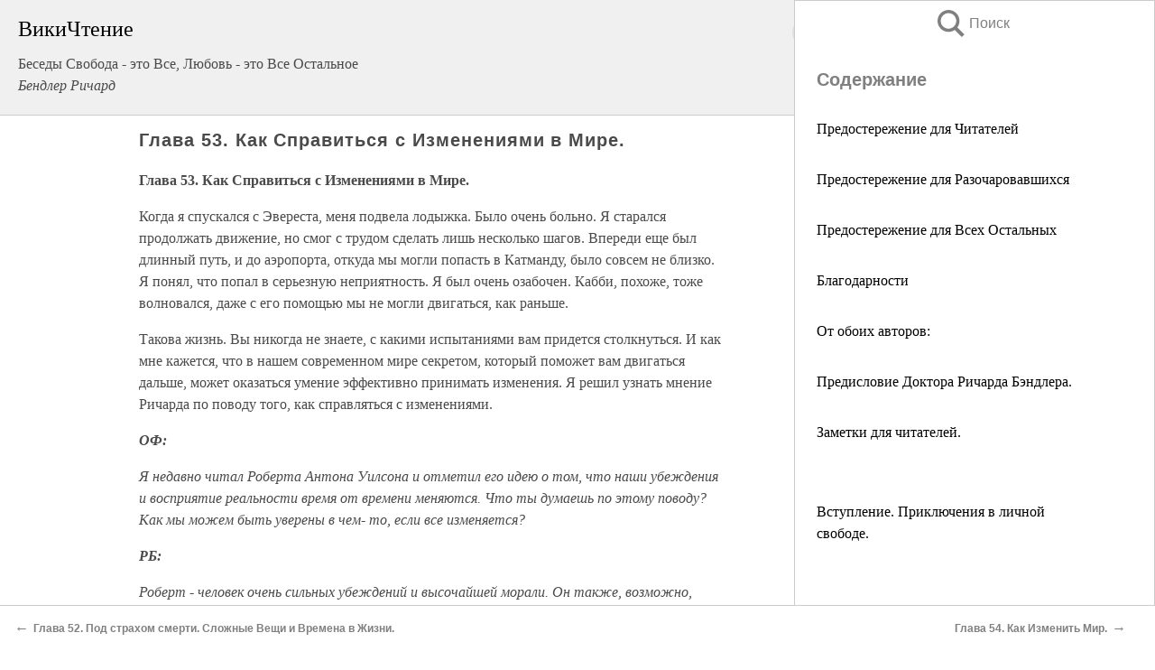

--- FILE ---
content_type: text/html; charset=UTF-8
request_url: https://psy.wikireading.ru/42995
body_size: 22392
content:
<!doctype html>



<html><head>

<!-- Yandex.RTB -->
<script>window.yaContextCb=window.yaContextCb||[]</script>
<script src="https://yandex.ru/ads/system/context.js" async></script>

  <meta charset="utf-8">
  <title>Глава 53. Как Справиться с Изменениями в Мире.. Беседы Свобода - это Все, Любовь - это Все Остальное</title>
  
       <link rel="amphtml" href="https://psy.wikireading.ru/amp42995">
     
  
  <link rel="shortcut icon" type="image/png" href="https://storage.yandexcloud.net/wr4files/favicon.ico">
  <!-- Global site tag (gtag.js) - Google Analytics -->
<script async src="https://www.googletagmanager.com/gtag/js?id=UA-90677494-6"></script>
<script>
  window.dataLayer = window.dataLayer || [];
  function gtag(){dataLayer.push(arguments);}
  gtag('js', new Date());

  gtag('config', 'UA-90677494-6');
</script>
  
  
 <meta name="viewport" content="width=device-width,minimum-scale=1,initial-scale=1">

  
<script type="text/javascript"  async="" src="https://cdn.ampproject.org/v0.js"></script>
<script type="text/javascript" custom-element="amp-sidebar" src="https://cdn.ampproject.org/v0/amp-sidebar-0.1.js" async=""></script>
<script type="text/javascript" async custom-element="amp-fx-collection" src="https://cdn.ampproject.org/v0/amp-fx-collection-0.1.js"></script>


  



 <style>/*! Bassplate | MIT License | http://github.com/basscss/bassplate */
  
  
  
  .lrpromo-container {
  background-color: #f5f5f5;
  border: 1px solid #e0e0e0;
  border-radius: 5px;
  padding: 15px;
  margin: 20px 0;
  font-family: Arial, sans-serif;
  max-width: 100%;
}
.lrpromo-flex {
  display: flex;
  align-items: center;
  justify-content: space-between;
  flex-wrap: wrap;
}
.lrpromo-content {
  flex: 1;
  min-width: 200px;
  margin-bottom:50px;
}
.lrpromo-heading {
  color: #000000;
  margin-top: 0;
  margin-bottom: 10px;
  font-size: 18px;
}
.lrpromo-text {
  margin-top: 0;
  margin-bottom: 10px;
  font-size: 16px;
}
.lrpromo-highlight {
  color: #ff6600;
  font-size: 18px;
  font-weight: bold;
}
.lrpromo-button {
  display: inline-block;
  background-color: #4682B4;
  color: white;
  text-decoration: none;
  padding: 10px 20px;
  border-radius: 4px;
  font-weight: bold;
  margin-top: 5px;
}
.lrpromo-image-container {
  margin-right: 20px;
  text-align: center;
}
.lrpromo-image {
  max-width: 100px;
  height: auto;
  display: block;
  margin: 0 auto;
  border-radius: 15px;
}
  
  
 
  /* some basic button styling */
      .favorite-button input[type=submit] {
        width: 48px;
        height: 48px;
        cursor: pointer;
        border: none;
        margin: 4px;
        transition: background 300ms ease-in-out;
		
      }
      .favorite-button amp-list {
        margin: var(--space-2);
      }

      .favorite-button .heart-fill {
        background: url('data:image/svg+xml;utf8,<svg xmlns="http://www.w3.org/2000/svg" width="48" height="48" viewBox="0 0 48 48"><path d="M34 6h-20c-2.21 0-3.98 1.79-3.98 4l-.02 32 14-6 14 6v-32c0-2.21-1.79-4-4-4z"/><path d="M0 0h48v48h-48z" fill="none"/></svg>');
      }
      .favorite-button .heart-border {
        background: url('data:image/svg+xml;utf8,<svg xmlns="http://www.w3.org/2000/svg" width="48" height="48" viewBox="0 0 48 48"><path d="M34 6h-20c-2.21 0-3.98 1.79-3.98 4l-.02 32 14-6 14 6v-32c0-2.21-1.79-4-4-4zm0 30l-10-4.35-10 4.35v-26h20v26z"/><path d="M0 0h48v48h-48z" fill="none"/></svg>');
      }
      /* While the page loads we show a grey heart icon to indicate that the functionality is not yet available. */
      .favorite-button .heart-loading,
      .favorite-button .heart-loading[placeholder] {
        background: url('data:image/svg+xml;utf8,<svg xmlns="http://www.w3.org/2000/svg" width="48" height="48" viewBox="0 0 48 48"><path d="M34 6h-20c-2.21 0-3.98 1.79-3.98 4l-.02 32 14-6 14 6v-32c0-2.21-1.79-4-4-4zm0 30l-10-4.35-10 4.35v-26h20v26z"/><path d="M0 0h48v48h-48z" fill="none"/></svg>');
      }
      .favorite-button .favorite-container {
        display: flex;
        align-items: center;
        justify-content: center;
      }
      .favorite-button .favorite-count {
	    
        display: flex;
        align-items: center;
        justify-content: center;
        padding: var(--space-1);
        margin-left: var(--space-1);
        position: relative;
        width: 48px;
        background: var(--color-primary);
        border-radius: .4em;
        color: var(--color-text-light);
      }
	  
	  
	  
	  
      .favorite-button .favorite-count.loading {
        color: #ccc;
        background: var(--color-bg-light);
      }
      .favorite-button .favorite-count.loading:after {
        border-right-color: var(--color-bg-light);
      }
      .favorite-button .favorite-count:after {
        content: '';
        position: absolute;
        left: 0;
        top: 50%;
        width: 0;
        height: 0;
        border: var(--space-1) solid transparent;
        border-right-color: var(--color-primary);
        border-left: 0;
        margin-top: calc(-1 * var(--space-1));
        margin-left: calc(-1 * var(--space-1));
      }
      /* A simple snackbar to show an error */
      #favorite-failed-message {
        display: flex;
        justify-content: space-between;
        position: fixed;
        bottom: 0;
        left: 0;
        right: 0;
        margin: 0 auto;
        width: 100%;
        max-width: 450px;
        background: #323232;
        color: white;
        padding: 1rem 1.5rem;
        z-index: 1000;
      }
      #favorite-failed-message div {
        color: #64dd17;
        margin: 0 1rem;
        cursor: pointer;
      }
  
     amp-img.contain img {
   object-fit: contain;
 }
 .fixed-height-container {
   position: relative;
   width: 100%;
   height: 300px;
 }
 
 .paddingleft10{
 padding-left:10px;
 }
 

 
 .color-light-grey{
 color:#CCCCCC;
 }
 
 .margin-bottom20{
 margin-bottom:20px;
 }
 
 .margin-bottom30{
 margin-bottom:30px;
 }
 
 .margin-top15{
 margin-top:15px;
 }
 
 .margin-top20{
 margin-top:20px;
 }
 
 .margin-top30{
 margin-top:30px;
 }
.margin-left15{margin-left:15px}

margin-left10{margin-left:10px}

.custom-central-block{max-width:700px;margin:0 auto;display:block}


 
  .h1class{
 font-size:20px;
 line-height:45px;
 font-weight:bold;
 line-height:25px;
 margin-top:15px;
 padding-bottom:10px;
 }
 
.font-family-1{font-family: Geneva, Arial, Helvetica, sans-serif;}
 

 
 .custom_down_soder{
  font-size:10px;
  margin-left:3px;
 }
 
 
  .custom_search_input {
        
		
		margin-top:15px;

        margin-right:10px;
        
		width:100%;
		height:50px;
		font-size:16px
      }
  
  .menu_button {
 width:30px;
 height:30px;
background: url('data:image/svg+xml;utf8,<svg xmlns="http://www.w3.org/2000/svg" width="30" height="30" viewBox="0 0 24 24"><path style="fill:gray;" d="M6,15h12c0.553,0,1,0.447,1,1v1c0,0.553-0.447,1-1,1H6c-0.553,0-1-0.447-1-1v-1C5,15.447,5.447,15,6,15z M5,11v1c0,0.553,0.447,1,1,1h12c0.553,0,1-0.447,1-1v-1c0-0.553-0.447-1-1-1H6C5.447,10,5,10.447,5,11z M5,6v1c0,0.553,0.447,1,1,1h12c0.553,0,1-0.447,1-1V6c0-0.553-0.447-1-1-1H6C5.447,5,5,5.447,5,6z"/></svg>');
border:hidden;
cursor:pointer;
background-repeat:no-repeat;
     }

	  
	  
 .search_button {
 width:30px;
 height:30px;
background: url('data:image/svg+xml;utf8,<svg xmlns="http://www.w3.org/2000/svg" width="30" height="30" viewBox="0 0 24 24"><path style="fill:gray;" d="M23.809 21.646l-6.205-6.205c1.167-1.605 1.857-3.579 1.857-5.711 0-5.365-4.365-9.73-9.731-9.73-5.365 0-9.73 4.365-9.73 9.73 0 5.366 4.365 9.73 9.73 9.73 2.034 0 3.923-.627 5.487-1.698l6.238 6.238 2.354-2.354zm-20.955-11.916c0-3.792 3.085-6.877 6.877-6.877s6.877 3.085 6.877 6.877-3.085 6.877-6.877 6.877c-3.793 0-6.877-3.085-6.877-6.877z"/></svg>');
border:hidden;
cursor:pointer;
background-repeat:no-repeat;
     }
	  
.custom_right_sidebar{
padding:10px;  
background-color:#fff;
color:#000;
min-width:300px;
width:500px
 }
 
 .custom_sidebar{
background-color:#fff;
color:#000;
min-width:300px;
width:500px
 }
 
.wr_logo{
font-size:24px;
color:#000000;
margin-bottom:15px
} 
 
.custom-start-block{
background-color:#f0f0f0;
border-bottom-color:#CCCCCC;
border-bottom-style:solid;
border-bottom-width:1px;
padding:20px;
padding-top:70px;
} 

.custom-last-block{
background-color:#f0f0f0;
border-top-color:#CCCCCC;
border-top-style:solid;
border-top-width:1px;
padding:20px;
} 

.none-underline{text-decoration:none;}

.footer-items{margin:0 auto; width:180px; }

.cusom-share-button-position{float:right  }
.cusom-search-button-position{position:absolute; right:50%; z-index:999; top:10px;  }

.bpadding-bottom-60{padding-bottom:60px;}
.custom_padding_sidebar{padding-bottom:60px; padding-top:60px}



 p{margin-top:10px; }
 .top5{margin-top:5px; }
 .top10{margin-top:20px; display:block}
 
 amp-social-share[type="vk"] {
  background-image: url("https://storage.yandexcloud.net/wr4files/vk-icon.png");
}

 .custom-img{object-fit: cover; max-width:100%; margin: 0 auto; display: block;}


.custom-selection-search-button{font-weight:bold; color:#666666; margin-left:10px}

.custom-select-search-button{cursor:pointer; color:#666666; margin-left:10px; text-decoration: underline;}

.custom-selected-item{font-weight:bold; font-size:20px}


.custom-footer{background-color:#fff; color:#000; position:fixed; bottom:0; 
z-index:99;
width:100%;
border-top-color:#CCCCCC;
border-top-style:solid;
border-top-width:0.7px;
height:50px
}


.custom-header{
background-color:#fff; 
color:#000; 
z-index:999;
width:100%;
border-bottom-color:#CCCCCC;
border-bottom-style:solid;
border-bottom-width:0.7px;
height:50px;
z-index:99999999;

}

.custom_ad_height{height:300px}

.desktop_side_block{
display:block;
position:fixed;
overflow:auto; 
height:100%;
 right: 0;
 top:0;
 
 background: whitesmoke;overflow-y: scroll;border:1px solid;
 border-color:#CCCCCC;
 z-index:99;
}


.desktop_side_block::-webkit-scrollbar-track {border-radius: 4px;}
.desktop_side_block::-webkit-scrollbar {width: 6px;}
.desktop_side_block::-webkit-scrollbar-thumb {border-radius: 4px;background: #CCCCCC;}
.desktop_side_block::-webkit-scrollbar-thumb {background:  #CCCCCC;}


@media (min-width: 1100px) { body { width:75% } main {width:700px} .ampstart-sidebar{width:400px} .custom-start-block{padding-right:50px; padding-top:20px;} .custom-header{visibility: hidden;} .ampstart-faq-item{width:300px}}
@media (min-width: 900px) and (max-width: 1100px)  { body { width:80% } main {width:600px} .ampstart-sidebar{width:300px} .custom-start-block{padding-right:50px; padding-top:20px;} .custom-header{visibility: hidden;} .ampstart-faq-item{width:300px}}


.padding-bootom-30{padding-bottom:30px}

.padding-bootom-70{padding-bottom:70px}

.padding-left-35{padding-left:35px}

.padding-left-30{padding-left:30px}

.border-bottom-gray{border-bottom: 1px solid gray;}

.width-75{width:75px}

.width-225{width:225px}

.color-gray{color:gray;}

.bold{font-weight:bold}

.font-size-12{font-size:12px}

.font-size-14{font-size:14px}

.font-20{font-size:20px}

.crop_text {
    white-space: nowrap; 
    overflow: hidden; 
    text-overflow: ellipsis; 
	padding-left:5px;
	padding-right:5px;
   }
.overflow-hidden{ overflow:hidden;} 

.right-position{margin-left: auto; margin-right: 0;}

.center-position{margin:0 auto}

.display-block{display:block}

.poinrer{cursor:pointer}

.clean_button{border: none; outline: none; background:none}

.height-70{height:70px} 

.line-height-15{line-height:15px}

.custom-notification{
        position: fixed;
        padding:100px 100px;
        top: 0;
        width:100%;
        height:100%;  
        display: block;
        z-index:9;
		background-color:#FFFFFF      
    }  
	
	/*----------------------------------------------------------------------------------------------------------------------------------*/


 
 
      html {
        font-family:Georgia, serif;
        line-height: 1.15;
        -ms-text-size-adjust: 100%;
        -webkit-text-size-adjust: 100%;
      }
      body {
        margin: 0;
      }
      article,
      aside,
      footer,
      header,
      nav,
      section {
        display: block;
      }
      h1 {
        font-size: 2em;
        margin: 0.67em 0;
      }
      figcaption,
      figure,
      main {
        display: block;
      }
      figure {
        margin: 1em 40px;
      }
      hr {
        box-sizing: content-box;
        height: 0;
        overflow: visible;
      }
      pre {
        font-family: monospace, monospace;
        font-size: 1em;
      }
      a {
        background-color: transparent;
        -webkit-text-decoration-skip: objects;
      }
      a:active,
      a:hover {
        outline-width: 0;
      }
      abbr[title] {
        border-bottom: none;
        text-decoration: underline;
        text-decoration: underline dotted;
      }
      b,
      strong {
        font-weight: inherit;
        font-weight: bolder;
      }
      code,
      kbd,
      samp {
        font-family: monospace, monospace;
        font-size: 1em;
      }
      dfn {
        font-style: italic;
      }
      mark {
        background-color: #ff0;
        color: #000;
      }
      small {
        font-size: 80%;
      }
      sub,
      sup {
        font-size: 75%;
        line-height: 0;
        position: relative;
        vertical-align: baseline;
      }
      sub {
        bottom: -0.25em;
      }
      sup {
        top: -0.5em;
      }
      audio,
      video {
        display: inline-block;
      }
      audio:not([controls]) {
        display: none;
        height: 0;
      }
      img {
        border-style: none;
      }
      svg:not(:root) {
        overflow: hidden;
      }
      button,
      input,
      optgroup,
      select,
      textarea {
        font-family: sans-serif;
        font-size: 100%;
        line-height: 1.15;
        margin: 0;
      }
      button,
      input {
        overflow: visible;
      }
      button,
      select {
        text-transform: none;
      }
      [type='reset'],
      [type='submit'],
      button,
      html [type='button'] {
        -webkit-appearance: button;
      }
      [type='button']::-moz-focus-inner,
      [type='reset']::-moz-focus-inner,
      [type='submit']::-moz-focus-inner,
      button::-moz-focus-inner {
        border-style: none;
        padding: 0;
      }
      [type='button']:-moz-focusring,
      [type='reset']:-moz-focusring,
      [type='submit']:-moz-focusring,
      button:-moz-focusring {
        outline: 1px dotted ButtonText;
      }
      fieldset {
        border: 1px solid silver;
        margin: 0 2px;
        padding: 0.35em 0.625em 0.75em;
      }
      legend {
        box-sizing: border-box;
        color: inherit;
        display: table;
        max-width: 100%;
        padding: 0;
        white-space: normal;
      }
      progress {
        display: inline-block;
        vertical-align: baseline;
      }
      textarea {
        overflow: auto;
      }
      [type='checkbox'],
      [type='radio'] {
        box-sizing: border-box;
        padding: 0;
      }
      [type='number']::-webkit-inner-spin-button,
      [type='number']::-webkit-outer-spin-button {
        height: auto;
      }
      [type='search'] {
        -webkit-appearance: textfield;
        outline-offset: -2px;
      }
      [type='search']::-webkit-search-cancel-button,
      [type='search']::-webkit-search-decoration {
        -webkit-appearance: none;
      }
      ::-webkit-file-upload-button {
        -webkit-appearance: button;
        font: inherit;
      }
      details,
      menu {
        display: block;
      }
      summary {
        display: list-item;
      }
      canvas {
        display: inline-block;
      }
      [hidden],
      template {
        display: none;
      }
      .h00 {
        font-size: 4rem;
      }
      .h0,
      .h1 {
        font-size: 3rem;
      }
      .h2 {
        font-size: 2rem;
      }
      .h3 {
        font-size: 1.5rem;
      }
      .h4 {
        font-size: 1.125rem;
      }
      .h5 {
        font-size: 0.875rem;
      }
      .h6 {
        font-size: 0.75rem;
      }
      .font-family-inherit {
        font-family: inherit;
      }
      .font-size-inherit {
        font-size: inherit;
      }
      .text-decoration-none {
        text-decoration: none;
      }
      .bold {
        font-weight: 700;
      }
      .regular {
        font-weight: 400;
      }
      .italic {
        font-style: italic;
      }
      .caps {
        text-transform: uppercase;
        letter-spacing: 0.2em;
      }
      .left-align {
        text-align: left;
      }
      .center {
        text-align: center;
      }
      .right-align {
        text-align: right;
      }
      .justify {
        text-align: justify;
      }
      .nowrap {
        white-space: nowrap;
      }
      .break-word {
        word-wrap: break-word;
      }
      .line-height-1 {
        line-height: 1rem;
      }
      .line-height-2 {
        line-height: 1.125rem;
      }
      .line-height-3 {
        line-height: 1.5rem;
      }
      .line-height-4 {
        line-height: 2rem;
      }
      .list-style-none {
        list-style: none;
      }
      .underline {
        text-decoration: underline;
      }
      .truncate {
        max-width: 100%;
        overflow: hidden;
        text-overflow: ellipsis;
        white-space: nowrap;
      }
      .list-reset {
        list-style: none;
        padding-left: 0;
      }
      .inline {
        display: inline;
      }
      .block {
        display: block;
      }
      .inline-block {
        display: inline-block;
      }
      .table {
        display: table;
      }
      .table-cell {
        display: table-cell;
      }
      .overflow-hidden {
        overflow: hidden;
      }
      .overflow-scroll {
        overflow: scroll;
      }
      .overflow-auto {
        overflow: auto;
      }
      .clearfix:after,
      .clearfix:before {
        content: ' ';
        display: table;
      }
      .clearfix:after {
        clear: both;
      }
      .left {
        float: left;
      }
      .right {
        float: right;
      }
      .fit {
        max-width: 100%;
      }
      .max-width-1 {
        max-width: 24rem;
      }
      .max-width-2 {
        max-width: 32rem;
      }
      .max-width-3 {
        max-width: 48rem;
      }
      .max-width-4 {
        max-width: 64rem;
      }
      .border-box {
        box-sizing: border-box;
      }
      .align-baseline {
        vertical-align: baseline;
      }
      .align-top {
        vertical-align: top;
      }
      .align-middle {
        vertical-align: middle;

      }
      .align-bottom {
        vertical-align: bottom;
      }
      .m0 {
        margin: 0;
      }
      .mt0 {
        margin-top: 0;
      }
      .mr0 {
        margin-right: 0;
      }
      .mb0 {
        margin-bottom: 0;
      }
      .ml0,
      .mx0 {
        margin-left: 0;
      }
      .mx0 {
        margin-right: 0;
      }
      .my0 {
        margin-top: 0;
        margin-bottom: 0;
      }
      .m1 {
        margin: 0.5rem;
      }
      .mt1 {
        margin-top: 0.5rem;
      }
      .mr1 {
        margin-right: 0.5rem;
      }
      .mb1 {
        margin-bottom: 0.5rem;
      }
      .ml1,
      .mx1 {
        margin-left: 0.5rem;
      }
      .mx1 {
        margin-right: 0.5rem;
      }
      .my1 {
        margin-top: 0.5rem;
        margin-bottom: 0.5rem;
      }
      .m2 {
        margin: 1rem;
      }
      .mt2 {
        margin-top: 1rem;
      }
      .mr2 {
        margin-right: 1rem;
      }
      .mb2 {
        margin-bottom: 1rem;
      }
      .ml2,
      .mx2 {
        margin-left: 1rem;
      }
      .mx2 {
        margin-right: 1rem;
      }
      .my2 {
        margin-top: 1rem;
        margin-bottom: 1rem;
      }
      .m3 {
        margin: 1.5rem;
      }
      .mt3 {
        margin-top: 1.5rem;
      }
      .mr3 {
        margin-right: 1.5rem;
      }
      .mb3 {
        margin-bottom: 1.5rem;
      }
      .ml3,
      .mx3 {
        margin-left: 1.5rem;
      }
      .mx3 {
        margin-right: 1.5rem;
      }
      .my3 {
        margin-top: 1.5rem;
        margin-bottom: 1.5rem;
      }
      .m4 {
        margin: 2rem;
      }
      .mt4 {
        margin-top: 2rem;
      }
      .mr4 {
        margin-right: 2rem;
      }
      .mb4 {
        margin-bottom: 2rem;
      }
      .ml4,
      .mx4 {
        margin-left: 2rem;
      }
      .mx4 {
        margin-right: 2rem;
      }
      .my4 {
        margin-top: 2rem;
        margin-bottom: 2rem;
      }
      .mxn1 {
        margin-left: calc(0.5rem * -1);
        margin-right: calc(0.5rem * -1);
      }
      .mxn2 {
        margin-left: calc(1rem * -1);
        margin-right: calc(1rem * -1);
      }
      .mxn3 {
        margin-left: calc(1.5rem * -1);
        margin-right: calc(1.5rem * -1);
      }
      .mxn4 {
        margin-left: calc(2rem * -1);
        margin-right: calc(2rem * -1);
      }
      .m-auto {
        margin: auto;
      }
      .mt-auto {
        margin-top: auto;
      }
      .mr-auto {
        margin-right: auto;
      }
      .mb-auto {
        margin-bottom: auto;
      }
      .ml-auto,
      .mx-auto {
        margin-left: auto;
      }
      .mx-auto {
        margin-right: auto;
      }
      .my-auto {
        margin-top: auto;
        margin-bottom: auto;
      }
      .p0 {
        padding: 0;
      }
      .pt0 {
        padding-top: 0;
      }
      .pr0 {
        padding-right: 0;
      }
      .pb0 {
        padding-bottom: 0;
      }
      .pl0,
      .px0 {
        padding-left: 0;
      }
      .px0 {
        padding-right: 0;
      }
      .py0 {
        padding-top: 0;
        padding-bottom: 0;
      }
      .p1 {
        padding: 0.5rem;
      }
      .pt1 {
        padding-top: 0.5rem;
      }
      .pr1 {
        padding-right: 0.5rem;
      }
      .pb1 {
        padding-bottom: 0.5rem;
      }
      .pl1 {
        padding-left: 0.5rem;
      }
      .py1 {
        padding-top: 0.5rem;
        padding-bottom: 0.5rem;
      }
      .px1 {
        padding-left: 0.5rem;
        padding-right: 0.5rem;
      }
      .p2 {
        padding: 1rem;
      }
      .pt2 {
        padding-top: 1rem;
      }
      .pr2 {
        padding-right: 1rem;
      }
      .pb2 {
        padding-bottom: 1rem;
      }
      .pl2 {
        padding-left: 1rem;
      }
      .py2 {
        padding-top: 1rem;
        padding-bottom: 1rem;
      }
      .px2 {
        padding-left: 1rem;
        padding-right: 1rem;
      }
      .p3 {
        padding: 1.5rem;
      }
      .pt3 {
        padding-top: 1.5rem;
      }
      .pr3 {
        padding-right: 1.5rem;
      }
      .pb3 {
        padding-bottom: 1.5rem;
      }
      .pl3 {
        padding-left: 1.5rem;
      }
      .py3 {
        padding-top: 1.5rem;
        padding-bottom: 1.5rem;
      }
      .px3 {
        padding-left: 1.5rem;
        padding-right: 1.5rem;
      }
      .p4 {
        padding: 2rem;
      }
      .pt4 {
        padding-top: 2rem;
      }
      .pr4 {
        padding-right: 2rem;
      }
      .pb4 {
        padding-bottom: 2rem;
      }
      .pl4 {
        padding-left: 2rem;
      }
      .py4 {
        padding-top: 2rem;
        padding-bottom: 2rem;
      }
      .px4 {
        padding-left: 2rem;
        padding-right: 2rem;
      }
      .col {
        float: left;
      }
      .col,
      .col-right {
        box-sizing: border-box;
      }
      .col-right {
        float: right;
      }
      .col-1 {
        width: 8.33333%;
      }
      .col-2 {
        width: 16.66667%;
      }
      .col-3 {
        width: 25%;
      }
      .col-4 {
        width: 33.33333%;
      }
      .col-5 {
        width: 41.66667%;
      }
      .col-6 {
        width: 50%;
      }
      .col-7 {
        width: 58.33333%;
      }
      .col-8 {
        width: 66.66667%;
      }
      .col-9 {
        width: 75%;
      }
      .col-10 {
        width: 83.33333%;
      }
      .col-11 {
        width: 91.66667%;
      }
      .col-12 {
        width: 100%;
      }
      @media (min-width: 40.06rem) {
        .sm-col {
          float: left;
          box-sizing: border-box;
        }
        .sm-col-right {
          float: right;
          box-sizing: border-box;
        }
        .sm-col-1 {
          width: 8.33333%;
        }
        .sm-col-2 {
          width: 16.66667%;
        }
        .sm-col-3 {
          width: 25%;
        }
        .sm-col-4 {
          width: 33.33333%;
        }
        .sm-col-5 {
          width: 41.66667%;
        }
        .sm-col-6 {
          width: 50%;
        }
        .sm-col-7 {
          width: 58.33333%;
        }
        .sm-col-8 {
          width: 66.66667%;
        }
        .sm-col-9 {
          width: 75%;
        }
        .sm-col-10 {
          width: 83.33333%;
        }
        .sm-col-11 {
          width: 91.66667%;
        }
        .sm-col-12 {
          width: 100%;
        }
      }
      @media (min-width: 52.06rem) {
        .md-col {
          float: left;
          box-sizing: border-box;
        }
        .md-col-right {
          float: right;
          box-sizing: border-box;
        }
        .md-col-1 {
          width: 8.33333%;
        }
        .md-col-2 {
          width: 16.66667%;
        }
        .md-col-3 {
          width: 25%;
        }
        .md-col-4 {
          width: 33.33333%;
        }
        .md-col-5 {
          width: 41.66667%;
        }
        .md-col-6 {
          width: 50%;
        }
        .md-col-7 {
          width: 58.33333%;
        }
        .md-col-8 {
          width: 66.66667%;
        }
        .md-col-9 {
          width: 75%;
        }
        .md-col-10 {
          width: 83.33333%;
        }
        .md-col-11 {
          width: 91.66667%;
        }
        .md-col-12 {
          width: 100%;
        }
      }
      @media (min-width: 64.06rem) {
        .lg-col {
          float: left;
          box-sizing: border-box;
        }
        .lg-col-right {
          float: right;
          box-sizing: border-box;
        }
        .lg-col-1 {
          width: 8.33333%;
        }
        .lg-col-2 {
          width: 16.66667%;
        }
        .lg-col-3 {
          width: 25%;
        }
        .lg-col-4 {
          width: 33.33333%;
        }
        .lg-col-5 {
          width: 41.66667%;
        }
        .lg-col-6 {
          width: 50%;
        }
        .lg-col-7 {
          width: 58.33333%;
        }
        .lg-col-8 {
          width: 66.66667%;
        }
        .lg-col-9 {
          width: 75%;
        }
        .lg-col-10 {
          width: 83.33333%;
        }
        .lg-col-11 {
          width: 91.66667%;
        }
        .lg-col-12 {
          width: 100%;
        }
      }
      .flex {
        display: -ms-flexbox;
        display: flex;
      }
      @media (min-width: 40.06rem) {
        .sm-flex {
          display: -ms-flexbox;
          display: flex;
        }
      }
      @media (min-width: 52.06rem) {
        .md-flex {
          display: -ms-flexbox;
          display: flex;
        }
      }
      @media (min-width: 64.06rem) {
        .lg-flex {
          display: -ms-flexbox;
          display: flex;
        }
      }
      .flex-column {
        -ms-flex-direction: column;
        flex-direction: column;
      }
      .flex-wrap {
        -ms-flex-wrap: wrap;
        flex-wrap: wrap;
      }
      .items-start {
        -ms-flex-align: start;
        align-items: flex-start;
      }
      .items-end {
        -ms-flex-align: end;
        align-items: flex-end;
      }
      .items-center {
        -ms-flex-align: center;
        align-items: center;
      }
      .items-baseline {
        -ms-flex-align: baseline;
        align-items: baseline;
      }
      .items-stretch {
        -ms-flex-align: stretch;
        align-items: stretch;
      }
      .self-start {
        -ms-flex-item-align: start;
        align-self: flex-start;
      }
      .self-end {
        -ms-flex-item-align: end;
        align-self: flex-end;
      }
      .self-center {
        -ms-flex-item-align: center;
        -ms-grid-row-align: center;
        align-self: center;
      }
      .self-baseline {
        -ms-flex-item-align: baseline;
        align-self: baseline;
      }
      .self-stretch {
        -ms-flex-item-align: stretch;
        -ms-grid-row-align: stretch;
        align-self: stretch;
      }
      .justify-start {
        -ms-flex-pack: start;
        justify-content: flex-start;
      }
      .justify-end {
        -ms-flex-pack: end;
        justify-content: flex-end;
      }
      .justify-center {
        -ms-flex-pack: center;
        justify-content: center;
      }
      .justify-between {
        -ms-flex-pack: justify;
        justify-content: space-between;
      }
      .justify-around {
        -ms-flex-pack: distribute;
        justify-content: space-around;
      }
      .justify-evenly {
        -ms-flex-pack: space-evenly;
        justify-content: space-evenly;
      }
      .content-start {
        -ms-flex-line-pack: start;
        align-content: flex-start;
      }
      .content-end {
        -ms-flex-line-pack: end;
        align-content: flex-end;
      }
      .content-center {
        -ms-flex-line-pack: center;
        align-content: center;
      }
      .content-between {
        -ms-flex-line-pack: justify;
        align-content: space-between;
      }
      .content-around {
        -ms-flex-line-pack: distribute;
        align-content: space-around;
      }
      .content-stretch {
        -ms-flex-line-pack: stretch;
        align-content: stretch;
      }
      .flex-auto {

        -ms-flex: 1 1 auto;
        flex: 1 1 auto;
        min-width: 0;
        min-height: 0;
      }
      .flex-none {
        -ms-flex: none;
        flex: none;
      }
      .order-0 {
        -ms-flex-order: 0;
        order: 0;
      }
      .order-1 {
        -ms-flex-order: 1;
        order: 1;
      }
      .order-2 {
        -ms-flex-order: 2;
        order: 2;
      }
      .order-3 {
        -ms-flex-order: 3;
        order: 3;
      }
      .order-last {
        -ms-flex-order: 99999;
        order: 99999;
      }
      .relative {
        position: relative;
      }
      .absolute {
        position: absolute;
      }
      .fixed {
        position: fixed;
      }
      .top-0 {
        top: 0;
      }
      .right-0 {
        right: 0;
      }
      .bottom-0 {
        bottom: 0;
      }
      .left-0 {
        left: 0;
      }
      .z1 {
        z-index: 1;
      }
      .z2 {
        z-index: 2;
      }
      .z3 {
        z-index: 3;
      }
      .z4 {
        z-index: 4;
      }
      .border {
        border-style: solid;
        border-width: 1px;
      }
      .border-top {
        border-top-style: solid;
        border-top-width: 1px;
      }
      .border-right {
        border-right-style: solid;
        border-right-width: 1px;
      }
      .border-bottom {
        border-bottom-style: solid;
        border-bottom-width: 1px;
      }
      .border-left {
        border-left-style: solid;
        border-left-width: 1px;
      }
      .border-none {
        border: 0;
      }
      .rounded {
        border-radius: 3px;
      }
      .circle {
        border-radius: 50%;
      }
      .rounded-top {
        border-radius: 3px 3px 0 0;
      }
      .rounded-right {
        border-radius: 0 3px 3px 0;
      }
      .rounded-bottom {
        border-radius: 0 0 3px 3px;
      }
      .rounded-left {
        border-radius: 3px 0 0 3px;
      }
      .not-rounded {
        border-radius: 0;
      }
      .hide {
        position: absolute;
        height: 1px;
        width: 1px;
        overflow: hidden;
        clip: rect(1px, 1px, 1px, 1px);
      }
      @media (max-width: 40rem) {
        .xs-hide {
          display: none;
        }
      }
      @media (min-width: 40.06rem) and (max-width: 52rem) {
        .sm-hide {
          display: none;
        }
      }
      @media (min-width: 52.06rem) and (max-width: 64rem) {
        .md-hide {
          display: none;
        }
      }
      @media (min-width: 64.06rem) {
        .lg-hide {
          display: none;
        }
      }
      .display-none {
        display: none;
      }
      * {
        box-sizing: border-box;
      }
	  

      body {
        background: #fff;
        color: #4a4a4a;
        font-family:Georgia, serif;
        min-width: 315px;
        overflow-x: hidden;
       /* font-smooth: always;
        -webkit-font-smoothing: antialiased;*/
      }
      main {
       margin: 0 auto;
      }
    
      .ampstart-accent {
        color: #003f93;
      }
      #content:target {
        margin-top: calc(0px - 3.5rem);
        padding-top: 3.5rem;
      }
      .ampstart-title-lg {
        font-size: 3rem;
        line-height: 3.5rem;
        letter-spacing: 0.06rem;
      }
      .ampstart-title-md {
        font-size: 2rem;
        line-height: 2.5rem;
        letter-spacing: 0.06rem;
      }
      .ampstart-title-sm {
        font-size: 1.5rem;
        line-height: 2rem;
        letter-spacing: 0.06rem;
      }
      .ampstart-subtitle,
      body {
        line-height: 1.5rem;
        letter-spacing: normal;
      }
      .ampstart-subtitle {
        color: #003f93;
        font-size: 1rem;
      }
      .ampstart-byline,

      .ampstart-caption,
      .ampstart-hint,
      .ampstart-label {
        font-size: 0.875rem;
        color: #4f4f4f;
        line-height: 1.125rem;
        letter-spacing: 0.06rem;
      }
      .ampstart-label {
        text-transform: uppercase;
      }
      .ampstart-footer,
      .ampstart-small-text {
        font-size: 0.75rem;
        line-height: 1rem;
        letter-spacing: 0.06rem;
      }
      .ampstart-card {
        box-shadow: 0 1px 1px 0 rgba(0, 0, 0, 0.14),
          0 1px 1px -1px rgba(0, 0, 0, 0.14), 0 1px 5px 0 rgba(0, 0, 0, 0.12);
      }
      .h1,
      h1 {
        font-size: 3rem;
        line-height: 3.5rem;
      }
      .h2,
      h2 {
        font-size: 2rem;
        line-height: 2.5rem;
      }
      .h3,
      h3 {
        font-size: 1.5rem;
        line-height: 2rem;
      }
      .h4,
      h4 {
        font-size: 1.125rem;
        line-height: 1.5rem;
      }
      .h5,
      h5 {
        font-size: 0.875rem;
        line-height: 1.125rem;
      }
      .h6,
      h6 {
        font-size: 0.75rem;
        line-height: 1rem;
      }
      h1,
      h2,
      h3,
      h4,
      h5,
      h6 {
        margin: 0;
        padding: 0;
        font-weight: 400;
        letter-spacing: 0.06rem;
      }
      a,
      a:active,
      a:visited {
        color: inherit;
      }
      .ampstart-btn {
        font-family: inherit;
        font-weight: inherit;
        font-size: 1rem;
        line-height: 1.125rem;
        padding: 0.7em 0.8em;
        text-decoration: none;
        white-space: nowrap;
        word-wrap: normal;
        vertical-align: middle;
        cursor: pointer;
        background-color: #000;
        color: #fff;
        border: 1px solid #fff;
      }
      .ampstart-btn:visited {
        color: #fff;
      }
      .ampstart-btn-secondary {
        background-color: #fff;
        color: #000;
        border: 1px solid #000;
      }
      .ampstart-btn-secondary:visited {
        color: #000;
      }
      .ampstart-btn:active .ampstart-btn:focus {
        opacity: 0.8;
      }
      .ampstart-btn[disabled],
      .ampstart-btn[disabled]:active,
      .ampstart-btn[disabled]:focus,
      .ampstart-btn[disabled]:hover {
        opacity: 0.5;
        outline: 0;
        cursor: default;
      }
      .ampstart-dropcap:first-letter {
        color: #000;
        font-size: 3rem;
        font-weight: 700;
        float: left;
        overflow: hidden;
        line-height: 3rem;
        margin-left: 0;
        margin-right: 0.5rem;
      }
      .ampstart-initialcap {
        padding-top: 1rem;
        margin-top: 1.5rem;
      }
      .ampstart-initialcap:first-letter {
        color: #000;
        font-size: 3rem;
        font-weight: 700;
        margin-left: -2px;
      }
      .ampstart-pullquote {
        border: none;
        border-left: 4px solid #000;
        font-size: 1.5rem;
        padding-left: 1.5rem;
      }
      .ampstart-byline time {
        font-style: normal;
        white-space: nowrap;
      }
      .amp-carousel-button-next {
        background-image: url('data:image/svg+xml;charset=utf-8,<svg width="18" height="18" viewBox="0 0 34 34" xmlns="http://www.w3.org/2000/svg"><title>Next</title><path d="M25.557 14.7L13.818 2.961 16.8 0l16.8 16.8-16.8 16.8-2.961-2.961L25.557 18.9H0v-4.2z" fill="%23FFF" fill-rule="evenodd"/></svg>');
      }
      .amp-carousel-button-prev {
        background-image: url('data:image/svg+xml;charset=utf-8,<svg width="18" height="18" viewBox="0 0 34 34" xmlns="http://www.w3.org/2000/svg"><title>Previous</title><path d="M33.6 14.7H8.043L19.782 2.961 16.8 0 0 16.8l16.8 16.8 2.961-2.961L8.043 18.9H33.6z" fill="%23FFF" fill-rule="evenodd"/></svg>');
      }
      .ampstart-dropdown {
        min-width: 200px;
      }
      .ampstart-dropdown.absolute {
        z-index: 100;
      }
      .ampstart-dropdown.absolute > section,
      .ampstart-dropdown.absolute > section > header {

        height: 100%;
      }
      .ampstart-dropdown > section > header {
        background-color: #000;
        border: 0;
        color: #fff;
      }
      .ampstart-dropdown > section > header:after {
        display: inline-block;
        content: '+';
        padding: 0 0 0 1.5rem;
        color: #003f93;
      }
      .ampstart-dropdown > [expanded] > header:after {
        content: '–';
      }
      .absolute .ampstart-dropdown-items {
        z-index: 200;
      }
      .ampstart-dropdown-item {
        background-color: #000;
        color: #003f93;
        opacity: 0.9;
      }
      .ampstart-dropdown-item:active,
      .ampstart-dropdown-item:hover {
        opacity: 1;
      }
      .ampstart-footer {
        background-color: #fff;
        color: #000;
        padding-top: 5rem;
        padding-bottom: 5rem;
      }
      .ampstart-footer .ampstart-icon {
        fill: #000;
      }
      .ampstart-footer .ampstart-social-follow li:last-child {
        margin-right: 0;
      }
      .ampstart-image-fullpage-hero {
        color: #fff;
      }
      .ampstart-fullpage-hero-heading-text,
      .ampstart-image-fullpage-hero .ampstart-image-credit {
        -webkit-box-decoration-break: clone;
        box-decoration-break: clone;
        background: #000;
        padding: 0 1rem 0.2rem;
      }
      .ampstart-image-fullpage-hero > amp-img {
        max-height: calc(100vh - 3.5rem);
      }
      .ampstart-image-fullpage-hero > amp-img img {
        -o-object-fit: cover;
        object-fit: cover;
      }
      .ampstart-fullpage-hero-heading {
        line-height: 3.5rem;
      }
      .ampstart-fullpage-hero-cta {
        background: transparent;
      }
      .ampstart-readmore {
        background: linear-gradient(0deg, rgba(0, 0, 0, 0.65) 0, transparent);
        color: #fff;
        margin-top: 5rem;
        padding-bottom: 3.5rem;
      }
      .ampstart-readmore:after {
        display: block;
        content: '⌄';
        font-size: 2rem;
      }
      .ampstart-readmore-text {
        background: #000;
      }
      @media (min-width: 52.06rem) {
        .ampstart-image-fullpage-hero > amp-img {
          height: 60vh;
        }
      }
      .ampstart-image-heading {
        color: #fff;
        background: linear-gradient(0deg, rgba(0, 0, 0, 0.65) 0, transparent);
      }
      .ampstart-image-heading > * {
        margin: 0;
      }
      amp-carousel .ampstart-image-with-heading {
        margin-bottom: 0;
      }
      .ampstart-image-with-caption figcaption {
        color: #4f4f4f;
        line-height: 1.125rem;
      }
      amp-carousel .ampstart-image-with-caption {
        margin-bottom: 0;
      }
      .ampstart-input {
        max-width: 100%;
        width: 300px;
        min-width: 100px;
        font-size: 1rem;
        line-height: 1.5rem;
      }
      .ampstart-input [disabled],
      .ampstart-input [disabled] + label {
        opacity: 0.5;
      }
      .ampstart-input [disabled]:focus {
        outline: 0;
      }
      .ampstart-input > input,
      .ampstart-input > select,
      .ampstart-input > textarea {
        width: 100%;
        margin-top: 1rem;
        line-height: 1.5rem;
        border: 0;
        border-radius: 0;
        border-bottom: 1px solid #4a4a4a;
        background: none;
        color: #4a4a4a;
        outline: 0;
      }
      .ampstart-input > label {
        color: #003f93;
        pointer-events: none;
        text-align: left;
        font-size: 0.875rem;
        line-height: 1rem;
        opacity: 0;
        animation: 0.2s;
        animation-timing-function: cubic-bezier(0.4, 0, 0.2, 1);
        animation-fill-mode: forwards;
      }
      .ampstart-input > input:focus,
      .ampstart-input > select:focus,
      .ampstart-input > textarea:focus {
        outline: 0;
      }
      .ampstart-input > input:focus:-ms-input-placeholder,
      .ampstart-input > select:focus:-ms-input-placeholder,
      .ampstart-input > textarea:focus:-ms-input-placeholder {
        color: transparent;
      }
      .ampstart-input > input:focus::placeholder,
      .ampstart-input > select:focus::placeholder,
      .ampstart-input > textarea:focus::placeholder {
        color: transparent;
      }
      .ampstart-input > input:not(:placeholder-shown):not([disabled]) + label,
      .ampstart-input > select:not(:placeholder-shown):not([disabled]) + label,
      .ampstart-input
        > textarea:not(:placeholder-shown):not([disabled])
        + label {
        opacity: 1;
      }
      .ampstart-input > input:focus + label,
      .ampstart-input > select:focus + label,
      .ampstart-input > textarea:focus + label {
        animation-name: a;
      }
      @keyframes a {
        to {
          opacity: 1;
        }
      }
      .ampstart-input > label:after {
        content: '';
        height: 2px;
        position: absolute;
        bottom: 0;
        left: 45%;
        background: #003f93;
        transition: 0.2s;
        transition-timing-function: cubic-bezier(0.4, 0, 0.2, 1);
        visibility: hidden;
        width: 10px;
      }
      .ampstart-input > input:focus + label:after,
      .ampstart-input > select:focus + label:after,
      .ampstart-input > textarea:focus + label:after {
        left: 0;
        width: 100%;
        visibility: visible;
      }
      .ampstart-input > input[type='search'] {
        -webkit-appearance: none;
        -moz-appearance: none;
        appearance: none;
      }
      .ampstart-input > input[type='range'] {
        border-bottom: 0;
      }
      .ampstart-input > input[type='range'] + label:after {
        display: none;
      }
      .ampstart-input > select {
        -webkit-appearance: none;
        -moz-appearance: none;
        appearance: none;
      }
      .ampstart-input > select + label:before {
        content: '⌄';
        line-height: 1.5rem;
        position: absolute;
        right: 5px;
        zoom: 2;
        top: 0;
        bottom: 0;
        color: #003f93;
      }
      .ampstart-input-chk,
      .ampstart-input-radio {
        width: auto;
        color: #4a4a4a;
      }
      .ampstart-input input[type='checkbox'],
      .ampstart-input input[type='radio'] {
        margin-top: 0;
        -webkit-appearance: none;
        -moz-appearance: none;
        appearance: none;
        width: 20px;
        height: 20px;
        border: 1px solid #003f93;
        vertical-align: middle;
        margin-right: 0.5rem;
        text-align: center;
      }
      .ampstart-input input[type='radio'] {
        border-radius: 20px;
      }
      .ampstart-input input[type='checkbox']:not([disabled]) + label,
      .ampstart-input input[type='radio']:not([disabled]) + label {
        pointer-events: auto;
        animation: none;
        vertical-align: middle;
        opacity: 1;
        cursor: pointer;
      }
      .ampstart-input input[type='checkbox'] + label:after,
      .ampstart-input input[type='radio'] + label:after {
        display: none;
      }
      .ampstart-input input[type='checkbox']:after,
      .ampstart-input input[type='radio']:after {
        position: absolute;
        top: 0;
        left: 0;
        bottom: 0;
        right: 0;
        content: ' ';
        line-height: 1.4rem;
        vertical-align: middle;
        text-align: center;
        background-color: #fff;
      }
      .ampstart-input input[type='checkbox']:checked:after {
        background-color: #003f93;
        color: #fff;
        content: '✓';
      }
      .ampstart-input input[type='radio']:checked {
        background-color: #fff;
      }
      .ampstart-input input[type='radio']:after {
        top: 3px;
        bottom: 3px;
        left: 3px;
        right: 3px;
        border-radius: 12px;
      }
      .ampstart-input input[type='radio']:checked:after {
        content: '';
        font-size: 3rem;
        background-color: #003f93;
      }
    /*  .ampstart-input > label,
      _:-ms-lang(x) {
        opacity: 1;
      }
      .ampstart-input > input:-ms-input-placeholder,
      _:-ms-lang(x) {
        color: transparent;
      }
      .ampstart-input > input::placeholder,
      _:-ms-lang(x) {
        color: transparent;
      }
      .ampstart-input > input::-ms-input-placeholder,
      _:-ms-lang(x) {
        color: transparent;
      }*/
      .ampstart-input > select::-ms-expand {
        display: none;
      }
      .ampstart-headerbar {
        background-color: #fff;
        color: #000;
        z-index: 999;
        box-shadow: 0 0 5px 2px rgba(0, 0, 0, 0.1);
      }
      .ampstart-headerbar + :not(amp-sidebar),
      .ampstart-headerbar + amp-sidebar + * {
        margin-top: 3.5rem;
      }
      .ampstart-headerbar-nav .ampstart-nav-item {
        padding: 0 1rem;
        background: transparent;
        opacity: 0.8;
      }
      .ampstart-headerbar-nav {
        line-height: 3.5rem;
      }
      .ampstart-nav-item:active,
      .ampstart-nav-item:focus,
      .ampstart-nav-item:hover {
        opacity: 1;
      }
      .ampstart-navbar-trigger:focus {
        outline: none;
      }
      .ampstart-nav a,
      .ampstart-navbar-trigger,
      .ampstart-sidebar-faq a {
        cursor: pointer;
        text-decoration: none;
      }
      .ampstart-nav .ampstart-label {
        color: inherit;
      }
      .ampstart-navbar-trigger {
        line-height: 3.5rem;
        font-size: 2rem;
      }
      .ampstart-headerbar-nav {
        -ms-flex: 1;
        flex: 1;
      }
      .ampstart-nav-search {
        -ms-flex-positive: 0.5;
        flex-grow: 0.5;
      }
      .ampstart-headerbar .ampstart-nav-search:active,
      .ampstart-headerbar .ampstart-nav-search:focus,
      .ampstart-headerbar .ampstart-nav-search:hover {
        box-shadow: none;
      }
      .ampstart-nav-search > input {
        border: none;
        border-radius: 3px;
        line-height: normal;
      }
      .ampstart-nav-dropdown {
        min-width: 200px;
      }
      .ampstart-nav-dropdown amp-accordion header {
        background-color: #fff;
        border: none;
      }
      .ampstart-nav-dropdown amp-accordion ul {
        background-color: #fff;
      }
      .ampstart-nav-dropdown .ampstart-dropdown-item,
      .ampstart-nav-dropdown .ampstart-dropdown > section > header {
        background-color: #fff;
        color: #000;
      }
      .ampstart-nav-dropdown .ampstart-dropdown-item {
        color: #003f93;
      }
      .ampstart-sidebar {
        background-color: #fff;
        color: #000;
        }
      .ampstart-sidebar .ampstart-icon {
        fill: #003f93;
      }
      .ampstart-sidebar-header {
        line-height: 3.5rem;
        min-height: 3.5rem;
      }
      .ampstart-sidebar .ampstart-dropdown-item,
      .ampstart-sidebar .ampstart-dropdown header,
      .ampstart-sidebar .ampstart-faq-item,
      .ampstart-sidebar .ampstart-nav-item,
      .ampstart-sidebar .ampstart-social-follow {
        margin: 0 0 2rem;
      }
      .ampstart-sidebar .ampstart-nav-dropdown {
        margin: 0;
      }
      .ampstart-sidebar .ampstart-navbar-trigger {
        line-height: inherit;
      }
      .ampstart-navbar-trigger svg {
        pointer-events: none;
      }
      .ampstart-related-article-section {
        border-color: #4a4a4a;
      }
      .ampstart-related-article-section .ampstart-heading {
        color: #4a4a4a;
        font-weight: 400;
      }
      .ampstart-related-article-readmore {
        color: #000;
        letter-spacing: 0;
      }
      .ampstart-related-section-items > li {
        border-bottom: 1px solid #4a4a4a;
      }
      .ampstart-related-section-items > li:last-child {
        border: none;
      }
      .ampstart-related-section-items .ampstart-image-with-caption {
        display: -ms-flexbox;
        display: flex;
        -ms-flex-wrap: wrap;
        flex-wrap: wrap;
        -ms-flex-align: center;
        align-items: center;
        margin-bottom: 0;
      }
      .ampstart-related-section-items .ampstart-image-with-caption > amp-img,
      .ampstart-related-section-items
        .ampstart-image-with-caption
        > figcaption {
        -ms-flex: 1;
        flex: 1;
      }
      .ampstart-related-section-items
        .ampstart-image-with-caption
        > figcaption {
        padding-left: 1rem;
      }
      @media (min-width: 40.06rem) {
        .ampstart-related-section-items > li {
          border: none;
        }
        .ampstart-related-section-items
          .ampstart-image-with-caption
          > figcaption {
          padding: 1rem 0;
        }
        .ampstart-related-section-items .ampstart-image-with-caption > amp-img,
        .ampstart-related-section-items
          .ampstart-image-with-caption
          > figcaption {
          -ms-flex-preferred-size: 100%;
          flex-basis: 100%;
        }
      }
      .ampstart-social-box {
        display: -ms-flexbox;
        display: flex;
      }
      .ampstart-social-box > amp-social-share {
        background-color: #000;
      }
      .ampstart-icon {
        fill: #003f93;
      }
      .ampstart-input {
        width: 100%;
      }
      main .ampstart-social-follow {
        margin-left: auto;
        margin-right: auto;
        width: 315px;
      }
      main .ampstart-social-follow li {
        transform: scale(1.8);
      }
      h1 + .ampstart-byline time {
        font-size: 1.5rem;
        font-weight: 400;
      }




  amp-user-notification.sample-notification {
    
    display: flex;
    align-items: center;
    justify-content: center;
    height:100px;
    padding:15px;
    
background-color: #f0f0f0;
 color:#000; position:fixed; bottom:0; 
z-index:999;
width:100%;
border-top-color:#CCCCCC;
border-top-style:solid;
border-top-width:0.7px;

  }
 
  amp-user-notification.sample-notification > button {
    min-width: 80px;
  }



</style>
</head>
  <body>
      





<!-- Yandex.Metrika counter -->
<script type="text/javascript" >
    (function (d, w, c) {
        (w[c] = w[c] || []).push(function() {
            try {
                w.yaCounter36214395 = new Ya.Metrika({
                    id:36214395,
                    clickmap:true,
                    trackLinks:true,
                    accurateTrackBounce:true
                });
            } catch(e) { }
        });

        var n = d.getElementsByTagName("script")[0],
            s = d.createElement("script"),
            f = function () { n.parentNode.insertBefore(s, n); };
        s.type = "text/javascript";
        s.async = true;
        s.src = "https://mc.yandex.ru/metrika/watch.js";

        if (w.opera == "[object Opera]") {
            d.addEventListener("DOMContentLoaded", f, false);
        } else { f(); }
    })(document, window, "yandex_metrika_callbacks");
</script>
<noscript><div><img src="https://mc.yandex.ru/watch/36214395" style="position:absolute; left:-9999px;" alt="" /></div></noscript>
<!-- /Yandex.Metrika counter -->

<!-- Yandex.RTB R-A-242635-95 -->
<script>
window.yaContextCb.push(() => {
    Ya.Context.AdvManager.render({
        "blockId": "R-A-242635-95",
        "type": "floorAd",
        "platform": "desktop"
    })
})
</script>
<!-- Yandex.RTB R-A-242635-98  -->
<script>
setTimeout(() => {
    window.yaContextCb.push(() => {
        Ya.Context.AdvManager.render({
            "blockId": "R-A-242635-98",
            "type": "fullscreen",
            "platform": "desktop"
        })
    })
}, 10000);
</script>



  <header class="custom-header fixed flex justify-start items-center top-0 left-0 right-0 pl2 pr4 overflow-hidden" amp-fx="float-in-top">
  
  <button on="tap:nav-sidebar.toggle" class="menu_button margin-left10"></button> 
  
  <div class="font-20 center-position padding-left-35">ВикиЧтение</div>
      
      
      
     <button on="tap:sidebar-ggl" class="search_button right-position"></button>
        

      
     
   </header>

  
       <div class="custom-start-block">
		    
           
            
            <script src="https://yastatic.net/share2/share.js" async></script>
<div  class="ya-share2 cusom-share-button-position" data-curtain data-shape="round" data-color-scheme="whiteblack" data-limit="0" data-more-button-type="short" data-services="vkontakte,facebook,telegram,twitter,viber,whatsapp"></div> 
            
  
           <div class="wr_logo">ВикиЧтение</div>
		      
  
          
		  Беседы Свобода - это Все, Любовь - это Все Остальное<br>
          <em>Бендлер Ричард</em>
          
  
          
          </div>
          
          
          
         
    <aside id="target-element-desktop" class="ampstart-sidebar px3 custom_padding_sidebar desktop_side_block">
       <div class="cusom-search-button-position">
           <button on="tap:sidebar-ggl" class="search_button padding-left-35 margin-left15 color-gray">Поиск</button>
     
       </div>
       <div class="font-family-1 padding-bootom-30 h1class color-gray">Содержание</div>
  </aside>  
     
    <main id="content" role="main" class="">
    
      <article class="recipe-article">
         
          
          
          
          <h1 class="mb1 px3 h1class font-family-1">Глава 53. Как Справиться с Изменениями в Мире.</h1>
          
   

         

        
          <section class="px3 mb4">
            
      

      
      
          
 
    
<p><strong>Глава 53. Как Справиться с Изменениями в Мире.</strong></p>
<p>Когда я спускался с Эвереста, меня подвела лодыжка. Было очень больно. Я старался продолжать движение, но смог с трудом сделать лишь несколько шагов. Впереди еще был длинный путь, и до аэропорта, откуда мы могли попасть в Катманду, было совсем не близко. Я понял, что попал в серьезную неприятность. Я был очень озабочен. Кабби, похоже, тоже волновался, даже с его помощью мы не могли двигаться, как раньше.</p><p>Такова жизнь. Вы никогда не знаете, с какими испытаниями вам придется столкнуться. И как мне кажется, что в нашем современном мире секретом, который поможет вам двигаться дальше, может оказаться умение эффективно принимать изменения. Я решил узнать мнение Ричарда по поводу того, как справляться с изменениями.</p><p><em><strong>ОФ:</strong></em></p><p><em>Я недавно читал Роберта Антона Уилсона и отметил его идею о том, что наши убеждения и восприятие реальности время от времени меняются. Что ты думаешь по этому поводу? Как мы можем быть уверены в чем- то, если все изменяется?</em></p><p><em><strong>РБ:</strong></em></p><p><em>Роберт - человек очень сильных убеждений и высочайшей морали. Он также, возможно, самый умный человек из всех, кого я встречал в жизни. В данном случае он говорил о принципе неопределенности Гейзенберга. Даже законы физики, и те изменяются. Раньше, когда пропускали ток через провод, он нагревался, и ученые были абсолютно убеждены в этой формуле. Но со временем ученые узнали, что при достижении определенной температуры формула и законы физики становятся более разнообразными. Люди часто говорят: «Есть всего три варианта... Есть только пять вероятностей...». На самом деле их бесчисленное множество.</em></p>
<div class="yandex-rtb-blocks">
<!-- Yandex.RTB R-A-242635-75 -->
<div id="yandex_rtb_R-A-242635-75"></div>
<script>
  window.yaContextCb.push(()=>{
    Ya.Context.AdvManager.render({
      renderTo: 'yandex_rtb_R-A-242635-75',
      blockId: 'R-A-242635-75'
    })
  })
</script></div>
<p>Наша вселенная постоянно меняется, и мы не можем сразу понять и осознать все эти изменения. Вместо того чтобы полагаться на что-то постоянное, мы воспринимаем всего лишь часть этого. Поскольку объем информации в мире постоянно увеличивается, некоторые люди воспринимают эти быстрые изменения в штыки. Поскольку мир меняется очень быстро, становится довольно сложно предвидеть будущее и подготовиться к изменениям, которые оно несет. Самый простой пример. Раньше люди работали на одной работе и по одной специальности всю жизнь. Сейчас же они постоянно приобретают новые специальности и меняют работу.</p><p><em><strong>ОФ:</strong></em></p><p><em>Имея это в виду, как мы можем наиболее эффективно справиться с изменениями?</em></p><p><em><strong>РБ:</strong></em></p><p><em>Многие духовные лидеры учат одному - не принимать негативные чувства, а менять их. И не важно, каким способом - через многочасовую медитацию или упражнения йоги. Все эти советы крутятся вокруг одной вещи - воспринимать наши чувства, как реакцию на события, и менять их. Даже дианетика и саентология говорит о том, что вы можете менять свою реакцию на ситуацию и на события.</em></p><p><em>Я использую подход, при котором прогоняю в обратном порядке негативные ощущения. Когда у вас возникают негативные ощущения, просто запустите их в обратном порядке по вашему телу. И если вы снова окажетесь в сходной ситуации, у вас будут другие варианты эмоций и действий. Вместо того чтобы ограничивать вселенную негативными ощущениями, надо научиться делать так, чтобы останавливать эти ощущения, понимая, что они представляют собой всего лишь химическую реакцию внутри нас.</em></p><p><em>Это не совсем осязаемые вещи, но, научившись менять эти реакции, вы сможете по-другому общаться с людьми и испытывать в аналогичных ситуациях другие чувства. Проблема белых националистов в том, что они очень мало общались с черными. Они ни разу не сели спокойно пообщаться и пообедать с ними. Они не могут это сделать. Вот почему их внутренние состояния всегда негативны. Но если они научатся запускать свои ощущения в обратном направлении и, расслабившись, спокойно общаться с другими людьми, они перестанут их ненавидеть.</em></p><p><em>Ненависть основана на невежестве. Невежество основано на страхе, а страх основан на химических процессах в вашем теле. Поэтому для меня это простая и легкая задача. Поэтому на моих семинарах больше лиц разных национальностей, чем на других. На любом моем семинаре вы увидите людей разный рас, цвета кожи, религии. И они все вместе будут получать удовольствие и смеяться над шутками по любому поводу. Большинство моих шуток связано не с религией, а со мной, потому что я считаю крайне важным уметь смеяться над своими плохими сторонами.</em></p><p><em>Если вы боитесь высоты и не знаете, как с этим справиться, то вам надо обратиться к профессионалу, который знает, что делать. Я обучал сотни тысяч людей. На самом деле, их наверняка намного больше, и я убежден, что в каждой стране должны быть специалисты, которые могут помогать клиентам справляться со страхом. Если нет, то можно просто купить «Из лягушек в принцы». В этом случае придется купить подержанную копию, потому что тиражи давно распроданы, но рано или поздно я переиздам ее новым тиражом.</em></p><p><em>Если не найдете, то купите «Используйте свой мозг для изменений». Хотя вам совсем не обязательно покупать мои книги. Многие из моих техник украдены и изданы другими людьми. Причина же разработки мной этих техник состоит в том, что я хочу научить людей тому, чему учат многие духовные лидеры. Они обучают вас наиболее духовному навыку - изменять что-то. Вселенная в постоянном движении и изменении. Энергия постоянно переходит из одной формы в другую. Вы сжигаете дерево, и тепло превращается в газ. То же самое и с сознанием - все его элементы присутствуют в той или иной форме и могут меняться.</em></p><p><em>Мы всего лишь часть сознательного. У нас нет отдельного сознания, и наше сознание влияет на окружающих людей, независимо от того, говорим мы что-то или нет. Мы все равно оказываем влияние на других людей. Умение находиться в позитивном внутреннем состоянии - это большая ответственность. Даже в стране, где хаос и нищета достигают огромных размеров, как, например, в Индии, люди более расслабленны. Я считаю, что это так же полезно, как полезно быть цивилизованным. Когда Ганди спросили о западной цивилизации, он ответил: «Мне кажется, что это неплохая идея. Вам стоит это попробовать».</em></p><p>Наша способность реагировать - это наша ответственность. Большая часть этой книги о важности пребывания в хорошем внутреннем состоянии и об управлении этим состоянием, что бы ни происходило вокруг нас. Если вы научитесь изменять и использовать свое внутреннее состояние, а также позитивно реагировать на мир перед лицом изменений, то вы сможете великолепно справляться со всем, что бы с вами ни происходило. Если вы сможете сфокусироваться на вашем внутреннем состоянии, то в случае неожиданностей вы сможете с ним прекрасно справиться.</p><p>Я снял ботинок с больной ноги и надел легкий кроссовок из пары, которую хранил в рюкзаке. После этого я продолжил ковылять вниз с самой известной горы в мире. Пару раз я упал, но продолжал хромать дальше. Путь вниз не был пологим, он изобиловал спусками и подъемами. В конце концов, мы справились. Я вспомнил, как шерпы, которых мы встречали по пути,</p><p>смеялись над моей обувью и надо мной. И где бы вы ни находились: в горах Непала или в центре Дублина - людям всегда будет смешна ваша неуклюжесть.</p><p>Как я уже говорил, моя жизнь была разнообразна. У меня не раз случались всевозможные приключения одно за другим. О некоторых из приключений в горах я вообще никому не рассказывал, но они помогли многое изменить в моей жизни. Жизнь полна совпадений и неожиданностей. Я начал легко справляться с неожиданностями, потому что я научился принимать их. Секрет в том, чтобы управлять своим внутренним состоянием и своим мозгом. Что бы ни случилось, вы всегда сможете с этим справиться. Взять жизнь в свои руки - это значит быть готовым к неожиданностям и уметь с ними эффективно справляться. Это и делает жизнь столь интересной и прекрасной. Поэтому я понимаю, что и мир можно изменить.</p>    
<div class="lrpromo-container">
  <div class="lrpromo-flex">
    
<div class="lrpromo-content">
      <h3 class="lrpromo-heading">Более 800 000 книг и аудиокниг! 📚</h3>
      <p class="lrpromo-text">Получи <strong class="lrpromo-highlight">2 месяца Литрес Подписки в подарок</strong> и наслаждайся неограниченным чтением</p>
      <a href="javascript:void(0);" 
         onclick="window.location.href='https://www.litres.ru/landing/wikireading2free/?utm_source=advcake&utm_medium=cpa&utm_campaign=affiliate&utm_content=aa33dcc9&advcake_params=&utm_term=&erid=2VfnxyNkZrY&advcake_method=1&m=1'; return false;"
         class="lrpromo-button">
        ПОЛУЧИТЬ ПОДАРОК
      </a>
    </div>
    
         
         		
		
		 
         	 
        
        
        <br><br>
        

<div class="yandex-rtb-blocks">
    
      
            
    
<!-- Yandex.RTB R-A-242635-7 -->

<!--<div id="yandex_rtb_R-A-242635-7"></div>
<script>window.yaContextCb.push(()=>{
  Ya.Context.AdvManager.render({
    renderTo: 'yandex_rtb_R-A-242635-7',
    blockId: 'R-A-242635-7'
  })
})</script>-->


<!-- Yandex.RTB R-A-242635-94 -->
<!--<div id="yandex_rtb_R-A-242635-94"></div>
<script>
window.yaContextCb.push(() => {
    Ya.Context.AdvManager.render({
        "blockId": "R-A-242635-94",
        "renderTo": "yandex_rtb_R-A-242635-94",
        "type": "feed"
    })
})
</script>-->


    <div id="yandex_rtb_R-A-242635-94"></div>
    <script>
    window.yaContextCb.push(() => {
            Ya.Context.AdvManager.renderFeed({
                    blockId: 'R-A-242635-94',
                    renderTo: 'yandex_rtb_R-A-242635-94'
            })
    })
    window.yaContextCb.push(() => {
            Ya.Context.AdvManager.render({
                    "blockId": 'R-A-242635-93',
                    "type": "тип рекламного блока", // topAd или floorAd
                    "platform": "touch"
            })
    })
    window.yaContextCb.push(() => {
            Ya.Context.AdvManager.render({
                    "blockId": "R-A-242635-95",
                    "type": "тип рекламного блока", // topAd или floorAd
                    "platform": "desktop"
            })
    })
    const feed = document.getElementById('yandex_rtb_R-A-242635-94'); // ID из поля renderTo
    const callback = (entries) => {
            entries.forEach((entry) => {
                    if (entry.isIntersecting) {
                            Ya.Context.AdvManager.destroy({
                                            blockId: 'R-A-242635-93'
                                    }), // blockId для мобильной версии
                                    Ya.Context.AdvManager.destroy({
                                            blockId: 'R-A-242635-95'
                                    }); // blockId для десктопной версии
                    }
            });
    };
    const observer = new IntersectionObserver(callback, {
            threshold: 0,
    });
    observer.observe(feed);
    </script>



</div>
    
 
      
  
        </section>
      </article>
    </main>
        
              
        <section id="similar-list" class="custom-central-block px3 mb4">
        
       
          <h2 class="mb4 margin-top20">Читайте также</h2>
       


       
   

    
          <h3 class="margin-top30"><a href="https://psy.wikireading.ru/31068">Глава 7 Значение взаимоотношений В одиночку не справиться</a></h3>
          
          <p>
            Глава 7
Значение взаимоотношений
В одиночку не справиться
Существует ли группа людей, которым ты дорог в такой степени, чтобы они смогли высказать то, что тебе следует знать, даже если ты этого не хочешь?Выстраиваешь ли ты отношения с людьми, которые могут стать твоей          </p>
        
         
   

    
          <h3 class="margin-top30"><a href="https://psy.wikireading.ru/55049">Глава вторая Застенчивость. Как с ней справиться?</a></h3>
          
          <p>
            Глава вторая Застенчивость. Как с ней справиться?
Я не          </p>
        
         
   

    
          <h3 class="margin-top30"><a href="https://psy.wikireading.ru/57859">НАШ СТРАХ ПЕРЕД БЫСТРЫМИ ИЗМЕНЕНИЯМИ УПРАВЛЯЕТ ТЕМПОМ ЖИЗНИ</a></h3>
          
          <p>
            НАШ СТРАХ ПЕРЕД БЫСТРЫМИ ИЗМЕНЕНИЯМИ УПРАВЛЯЕТ ТЕМПОМ ЖИЗНИ
Между тем, для многих людей такие феномены привычны. Одновременно с этим в «серьезных» средствах массовой информации уровень трансцендентной действительности притормаживается, его относят к тематике опасных          </p>
        
         
   

    
          <h3 class="margin-top30"><a href="https://psy.wikireading.ru/64784">Глава четвертая Можно справиться с ревностью?</a></h3>
          
          <p>
            Глава четвертая Можно справиться с ревностью?
Как избавиться от его прошлой          </p>
        
         
   

    
          <h3 class="margin-top30"><a href="https://psy.wikireading.ru/79872">Глава 5. Как справиться с разочарованием в цели?</a></h3>
          
          <p>
            Глава 5. Как справиться с разочарованием в цели?
В предыдущих главах мы с вами определили, что счастье – движение к цели. Рассмотрели случаи, когда нам могут помешать определённые факторы. Но мы не затронули ещё одну важную тему – это собственное разочарование          </p>
        
         
   

    
          <h3 class="margin-top30"><a href="https://psy.wikireading.ru/88747">5. Диффузность представлений о мире природы и мире сверхъестественном</a></h3>
          
          <p>
            5. Диффузность представлений о мире природы и мире сверхъестественном
Постоянное наличие и преобладание аффективных элементов в представлении о невидимых силах крайне затрудняет определение средствами наших языков отношений между природой и сверхъестественным миром          </p>
        
         
   

    
          <h3 class="margin-top30"><a href="https://psy.wikireading.ru/96197">Теории и методики управления изменениями</a></h3>
          
          <p>
            Теории и методики управления изменениями
Какой-то секретной формулы в стиле «Легкий способ трансформировать свою организацию» не существует. Процесс этот долгий, сложный и очень часто заканчивается большим провалом или сталкивается с внезапными значительными          </p>
        
         
   

    
          <h3 class="margin-top30"><a href="https://psy.wikireading.ru/96199">Модель управления изменениями «Разморозь, Измени, Заморозь»</a></h3>
          
          <p>
            Модель управления изменениями «Разморозь, Измени, Заморозь»
Курт Левин предложил трехэтапную методику изменений, широко известную как «Разморозь, Измени, Заморозь (или Заморозь снова)». Можно усложнять эти стадии, но не все видят в этом необходимость. При работе с этой          </p>
        
         
   

    
          <h3 class="margin-top30"><a href="https://psy.wikireading.ru/96203">Как управлять изменениями</a></h3>
          
          <p>
            Как управлять изменениями

Позитивный подход
А всегда ли перемены несут в себе негатив? Например, руководство компании приняло решение увеличить зарплату сотрудникам. Вызовет ли это волну сопротивления в компании? Думаю, что вряд ли. Скорее всего, все пройдет или          </p>
        
         
   

    
          <h3 class="margin-top30"><a href="https://psy.wikireading.ru/96210">Управление изменениями через смену парадигм</a></h3>
          
          <p>
            Управление изменениями через смену парадигм
Фактически все методики реформирования можно разделить на два типа – это революционные перемены и эволюционные. Революционные вызывают быстрые и радикальные перемены, часто выполняются силовым путем или под управлением          </p>
        
         
   

    
          <h3 class="margin-top30"><a href="https://psy.wikireading.ru/106746">Как руководить изменениями</a></h3>
          
          <p>
            Как руководить изменениями
Меняться и менять что-то вне себя трудно, а нам всем совершенно необходимо научиться изменять окружающий мир к лучшему. К несчастью, многие из тех, кто достигает в жизни высокого положения, обладают высокоразвитым интеллектом, но плохо          </p>
        
         
   

    
          <h3 class="margin-top30"><a href="https://psy.wikireading.ru/121586">А в каком мире тебе хочется жить? В мире лжи, или в мире правды?…</a></h3>
          
          <p>
            А в каком мире тебе хочется жить? В мире лжи, или в мире правды?…
ХиромантияГадание по руке – хорошая вещь для того, чтоб разнообразить общение, а для того,чтоб дать возможность девушке рассказать о себе, а также трогать девушку… Я гадал, неимея никаких пособий, просто нес          </p>
        
        
      
    
    
   


<div class="yandex-rtb-blocks">
<!-- Yandex.RTB R-A-242635-9 -->
<div id="yandex_rtb_R-A-242635-9"></div>
<script>window.yaContextCb.push(()=>{
  Ya.Context.AdvManager.render({
    renderTo: 'yandex_rtb_R-A-242635-9',
    blockId: 'R-A-242635-9'
  })
})</script>
</div>

  
      

     </section>
      	 
   
   
  
   
    <footer class="custom-last-block padding-bootom-70">
		 
         
          <div class="font-family-1 footer-items"><a class="none-underline" href="https://www.wikireading.ru/about-us">О проекте</a><a class="px2 none-underline" href="https://www.wikireading.ru/">Разделы</a></div>
          
          
  </footer>
  
  
     
 
 
  
 <!-- START SIDEBARS -->
 <!-- Start ggl-search Sidebar -->
    <div>
       
       
     <amp-sidebar id="sidebar-ggl" class="custom_right_sidebar bottom_sidebar" layout="nodisplay" side="right">
     

 <script>

  (function() {
    var cx = '017152024392489863315:lhow_h3shbs';
    var gcse = document.createElement('script');
    gcse.type = 'text/javascript';
    gcse.async = true;
    gcse.src = 'https://cse.google.com/cse.js?cx=' + cx;
    var s = document.getElementsByTagName('script')[0];
    s.parentNode.insertBefore(gcse, s);
  })();
</script>
<gcse:search></gcse:search>





        </amp-sidebar>
        
        
      </div>
<!-- end ggl-search Sidebar -->



 

<!-- Start Sidebar -->
<amp-sidebar id="nav-sidebar" side="right" class="ampstart-sidebar px3 bpadding-bottom-60"  layout="nodisplay">

<div class="margin-top15 margin-bottom30">
 <span  class="color-gray font-family-1 bold font-20 border-bottom-gray">Содержание</span>   
 </div>


 <nav toolbar="(min-width: 900px)" 
    toolbar-target="target-element-desktop">
    <ul class="ampstart-sidebar-faq list-reset m0">
        
                                              <li class="ampstart-faq-item"><a href="https://psy.wikireading.ru/42900">Предостережение для Читателей</a></li>
                   
                   
                                      
                                                        <li class="ampstart-faq-item"><a href="https://psy.wikireading.ru/42901">Предостережение для Разочаровавшихся</a></li>
                   
                   
                                      
                                                        <li class="ampstart-faq-item"><a href="https://psy.wikireading.ru/42902">Предостережение для Всех Остальных</a></li>
                   
                   
                                      
                                                        <li class="ampstart-faq-item"><a href="https://psy.wikireading.ru/42903">Благодарности</a></li>
                   
                   
                                      
                                                        <li class="ampstart-faq-item"><a href="https://psy.wikireading.ru/42904">От обоих авторов:</a></li>
                   
                   
                                      
                                                        <li class="ampstart-faq-item"><a href="https://psy.wikireading.ru/42907">Предисловие Доктора Ричарда Бэндлера.</a></li>
                   
                   
                                      
                                                        <li class="ampstart-faq-item"><a href="https://psy.wikireading.ru/42908">Заметки для читателей.</a></li>
                   
                   
                                      
                                                        <li class="ampstart-faq-item"><a href="https://psy.wikireading.ru/42909"></a></li>
                   
                   
                                      
                                                        <li class="ampstart-faq-item"><a href="https://psy.wikireading.ru/42910">Вступление. Приключения в личной свободе.</a></li>
                   
                   
                                      
                                                        <li class="ampstart-faq-item"><a href="https://psy.wikireading.ru/42911"></a></li>
                   
                   
                                      
                                                        <li class="ampstart-faq-item"><a href="https://psy.wikireading.ru/42912">Часть 1: Побег из тюрьмы отчаяния.</a></li>
                   
                   
                                      
                                                        <li class="ampstart-faq-item"><a href="https://psy.wikireading.ru/42913">Глава1. Момент Ясности.</a></li>
                   
                   
                                      
                                                        <li class="ampstart-faq-item"><a href="https://psy.wikireading.ru/42914">Глава 2. Возможность Всей Жизни.</a></li>
                   
                   
                                      
                                                        <li class="ampstart-faq-item"><a href="https://psy.wikireading.ru/42915">Глава 3. Источник Человеческого Отчаяния.</a></li>
                   
                   
                                      
                                                        <li class="ampstart-faq-item"><a href="https://psy.wikireading.ru/42916">Глава 4. НЛП: История Технологий Успеха.</a></li>
                   
                   
                                      
                                                        <li class="ampstart-faq-item"><a href="https://psy.wikireading.ru/42917">Глава 5. Случайные главы 1: Секрет Кода Свободы.</a></li>
                   
                   
                                      
                                                        <li class="ampstart-faq-item"><a href="https://psy.wikireading.ru/42918">Часть 2. Искусство личной свободы.</a></li>
                   
                   
                                      
                                                        <li class="ampstart-faq-item"><a href="https://psy.wikireading.ru/42919">Глава 6. Приключение Начинается.</a></li>
                   
                   
                                      
                                                        <li class="ampstart-faq-item"><a href="https://psy.wikireading.ru/42920">Глава 7. Определение Личной Свободы.</a></li>
                   
                   
                                      
                                                        <li class="ampstart-faq-item"><a href="https://psy.wikireading.ru/42921">Глава 8. Создание Настоящей Свободы.</a></li>
                   
                   
                                      
                                                        <li class="ampstart-faq-item"><a href="https://psy.wikireading.ru/42922">Глава 9. Разрывая цепи Свободы.</a></li>
                   
                   
                                      
                                                        <li class="ampstart-faq-item"><a href="https://psy.wikireading.ru/42923">Глава 10. Мой Персональный Ад.</a></li>
                   
                   
                                      
                                                        <li class="ampstart-faq-item"><a href="https://psy.wikireading.ru/42925">Упражнения для душевной свободы.</a></li>
                   
                   
                                      
                                                        <li class="ampstart-faq-item"><a href="https://psy.wikireading.ru/42926">Глава 12. Случайные главы 2: Играя в игры с Разумом.</a></li>
                   
                   
                                      
                                                        <li class="ampstart-faq-item"><a href="https://psy.wikireading.ru/42927">Часть 3. Ключи к изменению Вашей жизни.</a></li>
                   
                   
                                      
                                                        <li class="ampstart-faq-item"><a href="https://psy.wikireading.ru/42928">Глава 13. Тренируйтесь изменяться.</a></li>
                   
                   
                                      
                                                        <li class="ampstart-faq-item"><a href="https://psy.wikireading.ru/42930">Упражнения на силу изменений</a></li>
                   
                   
                                      
                                                        <li class="ampstart-faq-item"><a href="https://psy.wikireading.ru/42932">Упражнение по созданию будущего.</a></li>
                   
                   
                                      
                                                        <li class="ampstart-faq-item"><a href="https://psy.wikireading.ru/42933">Упражнение по жизненным ценностям.</a></li>
                   
                   
                                      
                                                        <li class="ampstart-faq-item"><a href="https://psy.wikireading.ru/42935">Упражнения, чтобы ценить свою жизнь.</a></li>
                   
                   
                                      
                                                        <li class="ampstart-faq-item"><a href="https://psy.wikireading.ru/42937">Упражнение на силу мотивации .</a></li>
                   
                   
                                      
                                                        <li class="ampstart-faq-item"><a href="https://psy.wikireading.ru/42938">Глава 18. Последняя из Человеческих Свобод. Полезное отношение к миру.</a></li>
                   
                   
                                      
                                                        <li class="ampstart-faq-item"><a href="https://psy.wikireading.ru/42939">Глава 19. Убеждения и Состояния Успеха.</a></li>
                   
                   
                                      
                                                        <li class="ampstart-faq-item"><a href="https://psy.wikireading.ru/42940">Успешные (полезные) убеждения.</a></li>
                   
                   
                                      
                                                        <li class="ampstart-faq-item"><a href="https://psy.wikireading.ru/42941">Упражнения по Успешным (полезным) убеждениям.</a></li>
                   
                   
                                      
                                                        <li class="ampstart-faq-item"><a href="https://psy.wikireading.ru/42942">Состояния успеха.</a></li>
                   
                   
                                      
                                                        <li class="ampstart-faq-item"><a href="https://psy.wikireading.ru/42943">Входные состояния.</a></li>
                   
                   
                                      
                                                        <li class="ampstart-faq-item"><a href="https://psy.wikireading.ru/42944">Выходные состояния.</a></li>
                   
                   
                                      
                                                        <li class="ampstart-faq-item"><a href="https://psy.wikireading.ru/42945">Упражнения на состояния успеха.</a></li>
                   
                   
                                      
                                                        <li class="ampstart-faq-item"><a href="https://psy.wikireading.ru/42946">Глава 20. Иллюзия Реальности. Свобода Разных Перспектив (точек зрения).</a></li>
                   
                   
                                      
                                                        <li class="ampstart-faq-item"><a href="https://psy.wikireading.ru/42948">Упражнение на фильтр смеха.</a></li>
                   
                   
                                      
                                                        <li class="ampstart-faq-item"><a href="https://psy.wikireading.ru/42949">Глава 22. Случайные главы 3: Транс для Изменения Вашей жизни.</a></li>
                   
                   
                                      
                                                        <li class="ampstart-faq-item"><a href="https://psy.wikireading.ru/42950">Часть 4. Разрывая цепи себя самого.</a></li>
                   
                   
                                      
                                                        <li class="ampstart-faq-item"><a href="https://psy.wikireading.ru/42951">Коктейль из Себя Самого.</a></li>
                   
                   
                                      
                                                        <li class="ampstart-faq-item"><a href="https://psy.wikireading.ru/42952">Глава 23. Обманы Психологии.</a></li>
                   
                   
                                      
                                                        <li class="ampstart-faq-item"><a href="https://psy.wikireading.ru/42953">Глава 25. Большой Плохой Мир. Синдром «Бедный я».</a></li>
                   
                   
                                      
                                                        <li class="ampstart-faq-item"><a href="https://psy.wikireading.ru/42954">Упражнение «Винить свою цель»</a></li>
                   
                   
                                      
                                                        <li class="ampstart-faq-item"><a href="https://psy.wikireading.ru/42956">Упражнение «Подсластить свое представление о себе»</a></li>
                   
                   
                                      
                                                        <li class="ampstart-faq-item"><a href="https://psy.wikireading.ru/42957">Глава 27. Уничтожая Машину Проблем.</a></li>
                   
                   
                                      
                                                        <li class="ampstart-faq-item"><a href="https://psy.wikireading.ru/42958">Глава 28. Нет ничего хорошего в том, чтобы быть Идеальным.</a></li>
                   
                   
                                      
                                                        <li class="ampstart-faq-item"><a href="https://psy.wikireading.ru/42959">Глава 29. Объявляя Войну Терроризму Мышления.</a></li>
                   
                   
                                      
                                                        <li class="ampstart-faq-item"><a href="https://psy.wikireading.ru/42960">Борьба со страхом.</a></li>
                   
                   
                                      
                                                        <li class="ampstart-faq-item"><a href="https://psy.wikireading.ru/42961">Упражнения по преодолению страха.</a></li>
                   
                   
                                      
                                                        <li class="ampstart-faq-item"><a href="https://psy.wikireading.ru/42962">Борьба с печалью.</a></li>
                   
                   
                                      
                                                        <li class="ampstart-faq-item"><a href="https://psy.wikireading.ru/42963">Упражнения по борьбе с печалью.</a></li>
                   
                   
                                      
                                                        <li class="ampstart-faq-item"><a href="https://psy.wikireading.ru/42964">Борьба со стрессом.</a></li>
                   
                   
                                      
                                                        <li class="ampstart-faq-item"><a href="https://psy.wikireading.ru/42965">Упражнения по борьбе со стрессом.</a></li>
                   
                   
                                      
                                                        <li class="ampstart-faq-item"><a href="https://psy.wikireading.ru/42966">Глава 30. Освобождение Времени.</a></li>
                   
                   
                                      
                                                        <li class="ampstart-faq-item"><a href="https://psy.wikireading.ru/42967">Упражнения по изменению времени.</a></li>
                   
                   
                                      
                                                        <li class="ampstart-faq-item"><a href="https://psy.wikireading.ru/42968">Глава 31. Искусство Финансовой Свободы.</a></li>
                   
                   
                                      
                                                        <li class="ampstart-faq-item"><a href="https://psy.wikireading.ru/42969">Упражнение «Менталитет Богатства».</a></li>
                   
                   
                                      
                                                        <li class="ampstart-faq-item"><a href="https://psy.wikireading.ru/42970">Глава 32. Приглядывая за Собой.</a></li>
                   
                   
                                      
                                                        <li class="ampstart-faq-item"><a href="https://psy.wikireading.ru/42971">Упражнение «Лучшая жизнь».</a></li>
                   
                   
                                      
                                                        <li class="ampstart-faq-item"><a href="https://psy.wikireading.ru/42972">Глава 33. Случайные главы 4: Быть Серьезным в вопросах смешного.</a></li>
                   
                   
                                      
                                                        <li class="ampstart-faq-item"><a href="https://psy.wikireading.ru/42973">Часть 5. Свобода любить.</a></li>
                   
                   
                                      
                                                        <li class="ampstart-faq-item"><a href="https://psy.wikireading.ru/42974">Глава 34. Как ни странно - Любовь.</a></li>
                   
                   
                                      
                                                        <li class="ampstart-faq-item"><a href="https://psy.wikireading.ru/42975">Глава 35. Любовь заставляет мир вращаться.</a></li>
                   
                   
                                      
                                                        <li class="ampstart-faq-item"><a href="https://psy.wikireading.ru/42976">Глава 36. Побег из Одиночного Заключения. Освобождение из Тюрьмы Одиночества.</a></li>
                   
                   
                                      
                                                        <li class="ampstart-faq-item"><a href="https://psy.wikireading.ru/42977">Глава 37. Искусство Хорошей Коммуникации.</a></li>
                   
                   
                                      
                                                        <li class="ampstart-faq-item"><a href="https://psy.wikireading.ru/42978">Глава 38. Отказ от Отказов и Неудач.</a></li>
                   
                   
                                      
                                                        <li class="ampstart-faq-item"><a href="https://psy.wikireading.ru/42979">Глава 39. Камни, Палки и Слова, которые Ранят.</a></li>
                   
                   
                                      
                                                        <li class="ampstart-faq-item"><a href="https://psy.wikireading.ru/42980">Глава 40. Искусство Хорошей Дружбы.</a></li>
                   
                   
                                      
                                                        <li class="ampstart-faq-item"><a href="https://psy.wikireading.ru/42981">Глава 41. Как так получилось, что теперь мы даже не разговариваем?</a></li>
                   
                   
                                      
                                                        <li class="ampstart-faq-item"><a href="https://psy.wikireading.ru/42983">Ричард и его прекрасная супруга Паула.</a></li>
                   
                   
                                      
                                                        <li class="ampstart-faq-item"><a href="https://psy.wikireading.ru/42985">Глава 44. Все, что Вам нужно, - это Любовь.</a></li>
                   
                   
                                      
                                                        <li class="ampstart-faq-item"><a href="https://psy.wikireading.ru/42986">Глава 45. Случайные главы 5: Окончание Транса.</a></li>
                   
                   
                                      
                                                        <li class="ampstart-faq-item"><a href="https://psy.wikireading.ru/42987">Часть 6. Искусство духовной свободы.</a></li>
                   
                   
                                      
                                                        <li class="ampstart-faq-item"><a href="https://psy.wikireading.ru/42988">Глава 46. Освободи Мир.</a></li>
                   
                   
                                      
                                                        <li class="ampstart-faq-item"><a href="https://psy.wikireading.ru/42989">Глава 47. Окна Души.</a></li>
                   
                   
                                      
                                                        <li class="ampstart-faq-item"><a href="https://psy.wikireading.ru/42990">Глава 48. Свобода Расти.</a></li>
                   
                   
                                      
                                                        <li class="ampstart-faq-item"><a href="https://psy.wikireading.ru/42991">Глава 49. Как Найти Себя?</a></li>
                   
                   
                                      
                                                        <li class="ampstart-faq-item"><a href="https://psy.wikireading.ru/42992">Глава 50. Привлекательность Гуру.</a></li>
                   
                   
                                      
                                                        <li class="ampstart-faq-item"><a href="https://psy.wikireading.ru/42993">Глава 51. Чувствуя Беспомощность в Современном Мире.</a></li>
                   
                   
                                      
                                                        <li class="ampstart-faq-item"><a href="https://psy.wikireading.ru/42994">Глава 52. Под страхом смерти. Сложные Вещи и Времена в Жизни.</a></li>
                   
                   
                                      
                                                        <li class="ampstart-faq-item custom-selected-item">Глава 53. Как Справиться с Изменениями в Мире.</li>
                   
                                      
                                                        <li class="ampstart-faq-item"><a href="https://psy.wikireading.ru/42996">Глава 54. Как Изменить Мир.</a></li>
                   
                   
                                      
                                                        <li class="ampstart-faq-item"><a href="https://psy.wikireading.ru/42997">Глава 55. Случайные главы 6: Духовный Опыт.</a></li>
                   
                   
                                      
                                                        <li class="ampstart-faq-item"><a href="https://psy.wikireading.ru/42998">Заключение. Источник Человеческой Радости.</a></li>
                   
                   
                                      
                                                        <li class="ampstart-faq-item"><a href="https://psy.wikireading.ru/42999">Глоссарий терминов.</a></li>
                   
                   
                                      
                                                        <li class="ampstart-faq-item"><a href="https://psy.wikireading.ru/43000">Рекомендованные материалы и источники.</a></li>
                   
                   
                                      
                                                        <li class="ampstart-faq-item"><a href="https://psy.wikireading.ru/43001">Книги</a></li>
                   
                   
                                      
                                                        <li class="ampstart-faq-item"><a href="https://psy.wikireading.ru/43002">DVD и CD</a></li>
                   
                   
                                      
                                                        <li class="ampstart-faq-item"><a href="https://psy.wikireading.ru/43003">Вебсайты</a></li>
                   
                   
                                      
                                                        <li class="ampstart-faq-item"><a href="https://psy.wikireading.ru/43004">Рекомендованные тренинги.</a></li>
                   
                   
                                      
                                                        <li class="ampstart-faq-item"><a href="https://psy.wikireading.ru/43005">Доктор Ричард Бэндлер.</a></li>
                   
                   
                                      
                                                        <li class="ampstart-faq-item"><a href="https://psy.wikireading.ru/43006">Ирландский Институт НЛП.</a></li>
                   
                   
                                      
                                                        <li class="ampstart-faq-item"><a href="https://psy.wikireading.ru/43007">Общество НЛП. Лицензионное соглашение Ричарда Бэндлера.</a></li>
                   
                   
                                      
                                                        <li class="ampstart-faq-item"><a href="https://psy.wikireading.ru/43008">Об авторах.</a></li>
                   
                   
                                      
                                                        <li class="ampstart-faq-item"><a href="https://psy.wikireading.ru/43009">Как создавалась эта книга.</a></li>
                   
                   
                                      
                                                        <li class="ampstart-faq-item"><a href="https://psy.wikireading.ru/43010">Чайка по имени НЛП.</a></li>
                   
                   
                                      
                                                        <li class="ampstart-faq-item"><a href="https://psy.wikireading.ru/43011">Студенты Ричарда Бендлера.</a></li>
                   
                   
                                      
                                                        <li class="ampstart-faq-item"><a href="https://psy.wikireading.ru/43012">Новый «ведомый»Р ичарда Бендлера.</a></li>
                   
                   
                                      
                                                        <li class="ampstart-faq-item"><a href="https://psy.wikireading.ru/43013">То, о чем вы не знали, как спросить.</a></li>
                   
                   
                                      
                                                        <li class="ampstart-faq-item"><a href="https://psy.wikireading.ru/43014">От Издательства</a></li>
                   
                   
                                      
                                                                            
                   
                      
    
 
    </ul>
    </nav>
</amp-sidebar>

   
        
  
  


<!-- End Sidebar -->
<!-- END SIDEBARS -->



   
 <div class="custom-footer fixed flex justify-start items-center  left-0 right-0 pl2 pr4 font-family-1 color-gray bold">
  
   
     ←<div class="crop_text font-size-12"><a class="none-underline" href="https://psy.wikireading.ru/42994">Глава 52. Под страхом смерти. Сложные Вещи и Времена в Жизни.</a></div> 
  
      <div class="crop_text font-size-12 right-position"><a class="none-underline" href="https://psy.wikireading.ru/42996">Глава 54. Как Изменить Мир.</a></div>→
  
            
    </div>
   
   

    

<!-- Yandex.RTB R-A-242635-92 -->
<script>
window.addEventListener("load", () => {
    const render = (imageId) => {
        window.yaContextCb.push(() => {
            Ya.Context.AdvManager.render({
                "renderTo": imageId,
                "blockId": "R-A-242635-92",
                "type": "inImage"
            })
        })
    }
    const renderInImage = (images) => {
        if (!images.length) {
            return
        }
        const image = images.shift()
        image.id = `yandex_rtb_R-A-242635-92-${Math.random().toString(16).slice(2)}`
        if (image.tagName === "IMG" && !image.complete) {
            image.addEventListener("load", () => {
                render(image.id)
            }, { once: true })
        } else {
            render(image.id)
        }
        renderInImage(images)
    }
    renderInImage(Array.from(document.querySelectorAll("img")))
}, { once: true })
</script>
   

  </body>
  
 




